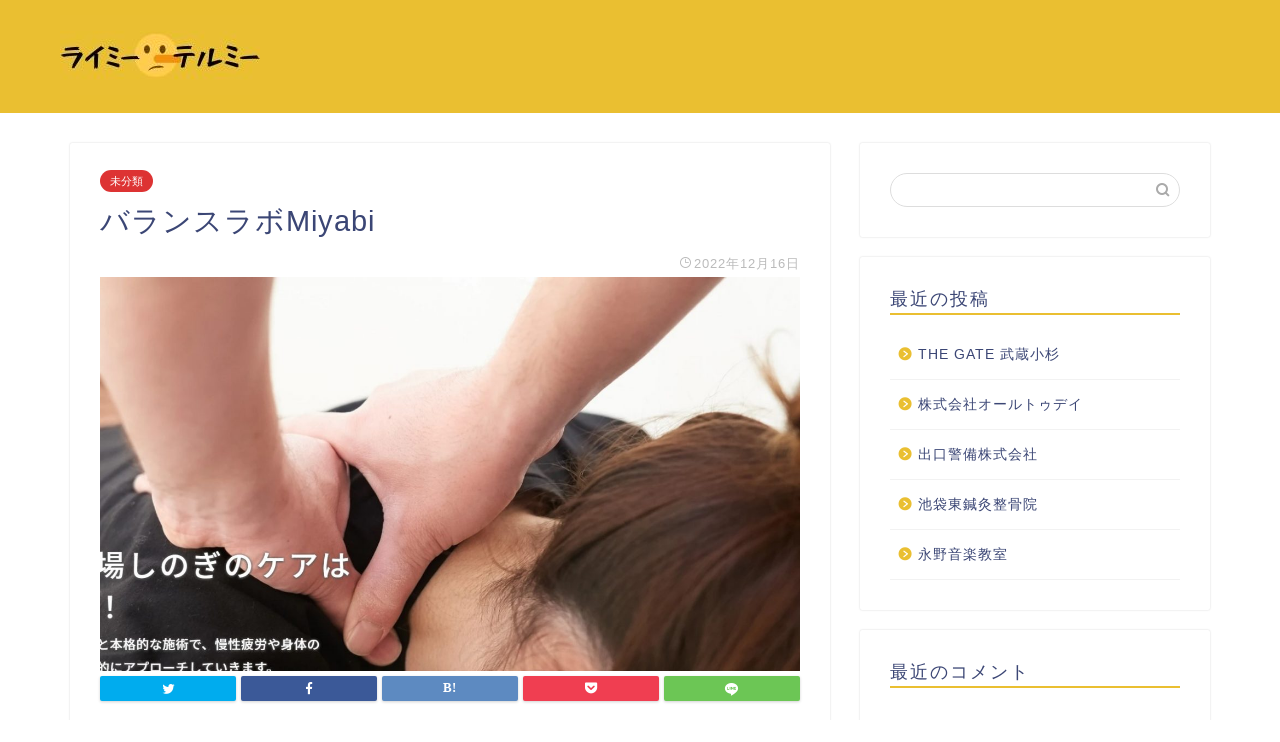

--- FILE ---
content_type: text/html; charset=UTF-8
request_url: https://jornadascomiqueras.com/%E3%83%90%E3%83%A9%E3%83%B3%E3%82%B9%E3%83%A9%E3%83%9Cmiyabi/
body_size: 11388
content:
<!DOCTYPE html>
<html lang="ja">
<head prefix="og: http://ogp.me/ns# fb: http://ogp.me/ns/fb# article: http://ogp.me/ns/article#">
<meta charset="utf-8">
<meta http-equiv="X-UA-Compatible" content="IE=edge">
<meta name="viewport" content="width=device-width, initial-scale=1">
<!-- ここからOGP -->
<meta property="og:type" content="blog">
<meta property="og:title" content="バランスラボMiyabi｜ライミーテルミー"> 
<meta property="og:url" content="https://jornadascomiqueras.com/%e3%83%90%e3%83%a9%e3%83%b3%e3%82%b9%e3%83%a9%e3%83%9cmiyabi/"> 
<meta property="og:description" content="体の痛みや痺れなどを整体によってケアしていく為には、なぜそのトラブルが発生しているのかを適切に見極めていく必要がございま"> 
<meta property="og:image" content="https://jornadascomiqueras.com/wp-content/uploads/sites/523/fd38c9a60118272f5ce48da65ab265cb2a8f2abcf54f23f250545369e8a67235.jpg">
<meta property="og:site_name" content="ライミーテルミー">
<meta property="fb:admins" content="">
<meta name="twitter:card" content="summary">
<!-- ここまでOGP --> 
<meta name="description" itemprop="description" content="体の痛みや痺れなどを整体によってケアしていく為には、なぜそのトラブルが発生しているのかを適切に見極めていく必要がございま" >

<title>バランスラボMiyabi｜ライミーテルミー</title>
<link rel='dns-prefetch' href='//jornadascomiqueras.com' />
<link rel='dns-prefetch' href='//ajax.googleapis.com' />
<link rel='dns-prefetch' href='//cdnjs.cloudflare.com' />
<link rel='dns-prefetch' href='//use.fontawesome.com' />
<link rel='dns-prefetch' href='//s.w.org' />
<link rel="alternate" type="application/rss+xml" title="ライミーテルミー &raquo; フィード" href="https://jornadascomiqueras.com/feed/" />
<link rel="alternate" type="application/rss+xml" title="ライミーテルミー &raquo; コメントフィード" href="https://jornadascomiqueras.com/comments/feed/" />
<link rel="alternate" type="application/rss+xml" title="ライミーテルミー &raquo; バランスラボMiyabi のコメントのフィード" href="https://jornadascomiqueras.com/%e3%83%90%e3%83%a9%e3%83%b3%e3%82%b9%e3%83%a9%e3%83%9cmiyabi/feed/" />
		<script type="text/javascript">
			window._wpemojiSettings = {"baseUrl":"https:\/\/s.w.org\/images\/core\/emoji\/12.0.0-1\/72x72\/","ext":".png","svgUrl":"https:\/\/s.w.org\/images\/core\/emoji\/12.0.0-1\/svg\/","svgExt":".svg","source":{"concatemoji":"https:\/\/jornadascomiqueras.com\/wp-includes\/js\/wp-emoji-release.min.js?ver=5.3.6"}};
			!function(e,a,t){var r,n,o,i,p=a.createElement("canvas"),s=p.getContext&&p.getContext("2d");function c(e,t){var a=String.fromCharCode;s.clearRect(0,0,p.width,p.height),s.fillText(a.apply(this,e),0,0);var r=p.toDataURL();return s.clearRect(0,0,p.width,p.height),s.fillText(a.apply(this,t),0,0),r===p.toDataURL()}function l(e){if(!s||!s.fillText)return!1;switch(s.textBaseline="top",s.font="600 32px Arial",e){case"flag":return!c([127987,65039,8205,9895,65039],[127987,65039,8203,9895,65039])&&(!c([55356,56826,55356,56819],[55356,56826,8203,55356,56819])&&!c([55356,57332,56128,56423,56128,56418,56128,56421,56128,56430,56128,56423,56128,56447],[55356,57332,8203,56128,56423,8203,56128,56418,8203,56128,56421,8203,56128,56430,8203,56128,56423,8203,56128,56447]));case"emoji":return!c([55357,56424,55356,57342,8205,55358,56605,8205,55357,56424,55356,57340],[55357,56424,55356,57342,8203,55358,56605,8203,55357,56424,55356,57340])}return!1}function d(e){var t=a.createElement("script");t.src=e,t.defer=t.type="text/javascript",a.getElementsByTagName("head")[0].appendChild(t)}for(i=Array("flag","emoji"),t.supports={everything:!0,everythingExceptFlag:!0},o=0;o<i.length;o++)t.supports[i[o]]=l(i[o]),t.supports.everything=t.supports.everything&&t.supports[i[o]],"flag"!==i[o]&&(t.supports.everythingExceptFlag=t.supports.everythingExceptFlag&&t.supports[i[o]]);t.supports.everythingExceptFlag=t.supports.everythingExceptFlag&&!t.supports.flag,t.DOMReady=!1,t.readyCallback=function(){t.DOMReady=!0},t.supports.everything||(n=function(){t.readyCallback()},a.addEventListener?(a.addEventListener("DOMContentLoaded",n,!1),e.addEventListener("load",n,!1)):(e.attachEvent("onload",n),a.attachEvent("onreadystatechange",function(){"complete"===a.readyState&&t.readyCallback()})),(r=t.source||{}).concatemoji?d(r.concatemoji):r.wpemoji&&r.twemoji&&(d(r.twemoji),d(r.wpemoji)))}(window,document,window._wpemojiSettings);
		</script>
		<style type="text/css">
img.wp-smiley,
img.emoji {
	display: inline !important;
	border: none !important;
	box-shadow: none !important;
	height: 1em !important;
	width: 1em !important;
	margin: 0 .07em !important;
	vertical-align: -0.1em !important;
	background: none !important;
	padding: 0 !important;
}
</style>
	<link rel='stylesheet' id='wp-block-library-css'  href='https://jornadascomiqueras.com/wp-includes/css/dist/block-library/style.min.css?ver=5.3.6' type='text/css' media='all' />
<link rel='stylesheet' id='toc-screen-css'  href='https://jornadascomiqueras.com/wp-content/plugins/table-of-contents-plus/screen.min.css?ver=2106' type='text/css' media='all' />
<link rel='stylesheet' id='theme-style-css'  href='https://jornadascomiqueras.com/wp-content/themes/jin/style.css?ver=5.3.6' type='text/css' media='all' />
<link rel='stylesheet' id='fontawesome-style-css'  href='https://use.fontawesome.com/releases/v5.6.3/css/all.css?ver=5.3.6' type='text/css' media='all' />
<link rel='stylesheet' id='swiper-style-css'  href='https://cdnjs.cloudflare.com/ajax/libs/Swiper/4.0.7/css/swiper.min.css?ver=5.3.6' type='text/css' media='all' />
<link rel='https://api.w.org/' href='https://jornadascomiqueras.com/wp-json/' />
<link rel="canonical" href="https://jornadascomiqueras.com/%e3%83%90%e3%83%a9%e3%83%b3%e3%82%b9%e3%83%a9%e3%83%9cmiyabi/" />
<link rel='shortlink' href='https://jornadascomiqueras.com/?p=1368' />
<link rel="alternate" type="application/json+oembed" href="https://jornadascomiqueras.com/wp-json/oembed/1.0/embed?url=https%3A%2F%2Fjornadascomiqueras.com%2F%25e3%2583%2590%25e3%2583%25a9%25e3%2583%25b3%25e3%2582%25b9%25e3%2583%25a9%25e3%2583%259cmiyabi%2F" />
<link rel="alternate" type="text/xml+oembed" href="https://jornadascomiqueras.com/wp-json/oembed/1.0/embed?url=https%3A%2F%2Fjornadascomiqueras.com%2F%25e3%2583%2590%25e3%2583%25a9%25e3%2583%25b3%25e3%2582%25b9%25e3%2583%25a9%25e3%2583%259cmiyabi%2F&#038;format=xml" />
<meta name="description" content="体の痛みや痺れなどを整体によってケアしていく為には、なぜそのトラブルが発生しているのかを適切に見極めていく必要がございます。 痛みが出ている患部に根本的な原因がないことも多く、そういった部位にいくら施術を行ってもすぐに再" />		<meta property="og:url" content="https://jornadascomiqueras.com/%E3%83%90%E3%83%A9%E3%83%B3%E3%82%B9%E3%83%A9%E3%83%9Cmiyabi/" />
		<meta property="og:title" content="バランスラボMiyabi" />
		<meta property="og:description" content="体の痛みや痺れなどを整体によってケアしていく為には、なぜそのトラブルが発生しているのかを適切に見極めていく必要がございます。 痛みが出ている患部に根本的な原因がないことも多く、そういった部位にいくら施術を行ってもすぐに再" />
		<meta property="og:image" content="https://jornadascomiqueras.com/wp-content/uploads/sites/523/fd38c9a60118272f5ce48da65ab265cb2a8f2abcf54f23f250545369e8a67235.jpg" />
		<meta property="og:type" content="article" />
		<meta name="note:card" content="https://jornadascomiqueras.com/wp-content/uploads/sites/523/fd38c9a60118272f5ce48da65ab265cb2a8f2abcf54f23f250545369e8a67235.jpg">
		<meta name="twitter:card" content="summary_large_image" />
		<meta name="twitter:site" content="https://jornadascomiqueras.com/%E3%83%90%E3%83%A9%E3%83%B3%E3%82%B9%E3%83%A9%E3%83%9Cmiyabi/" />
		<meta name="twitter:player" content="" />
		<meta property="fb:app_id" content="" />
			<style type="text/css">
		#wrapper{
							background-color: #fff;
				background-image: url();
					}
		.related-entry-headline-text span:before,
		#comment-title span:before,
		#reply-title span:before{
			background-color: #eabf31;
			border-color: #eabf31!important;
		}
		
		#breadcrumb:after,
		#page-top a{	
			background-color: #eabf31;
		}
				footer{
			background-color: #eabf31;
		}
		.footer-inner a,
		#copyright,
		#copyright-center{
			border-color: #fff!important;
			color: #fff!important;
		}
		#footer-widget-area
		{
			border-color: #fff!important;
		}
				.page-top-footer a{
			color: #eabf31!important;
		}
				#breadcrumb ul li,
		#breadcrumb ul li a{
			color: #eabf31!important;
		}
		
		body,
		a,
		a:link,
		a:visited,
		.my-profile,
		.widgettitle,
		.tabBtn-mag label{
			color: #3b4675;
		}
		a:hover{
			color: #008db7;
		}
						.widget_nav_menu ul > li > a:before,
		.widget_categories ul > li > a:before,
		.widget_pages ul > li > a:before,
		.widget_recent_entries ul > li > a:before,
		.widget_archive ul > li > a:before,
		.widget_archive form:after,
		.widget_categories form:after,
		.widget_nav_menu ul > li > ul.sub-menu > li > a:before,
		.widget_categories ul > li > .children > li > a:before,
		.widget_pages ul > li > .children > li > a:before,
		.widget_nav_menu ul > li > ul.sub-menu > li > ul.sub-menu li > a:before,
		.widget_categories ul > li > .children > li > .children li > a:before,
		.widget_pages ul > li > .children > li > .children li > a:before{
			color: #eabf31;
		}
		.widget_nav_menu ul .sub-menu .sub-menu li a:before{
			background-color: #3b4675!important;
		}
		footer .footer-widget,
		footer .footer-widget a,
		footer .footer-widget ul li,
		.footer-widget.widget_nav_menu ul > li > a:before,
		.footer-widget.widget_categories ul > li > a:before,
		.footer-widget.widget_recent_entries ul > li > a:before,
		.footer-widget.widget_pages ul > li > a:before,
		.footer-widget.widget_archive ul > li > a:before,
		footer .widget_tag_cloud .tagcloud a:before{
			color: #fff!important;
			border-color: #fff!important;
		}
		footer .footer-widget .widgettitle{
			color: #fff!important;
			border-color: #dd3333!important;
		}
		footer .widget_nav_menu ul .children .children li a:before,
		footer .widget_categories ul .children .children li a:before,
		footer .widget_nav_menu ul .sub-menu .sub-menu li a:before{
			background-color: #fff!important;
		}
		#drawernav a:hover,
		.post-list-title,
		#prev-next p,
		#toc_container .toc_list li a{
			color: #3b4675!important;
		}
		
		#header-box{
			background-color: #eabf31;
		}
						@media (min-width: 768px) {
		#header-box .header-box10-bg:before,
		#header-box .header-box11-bg:before{
			border-radius: 2px;
		}
		}
										@media (min-width: 768px) {
			.top-image-meta{
				margin-top: calc(0px - 30px);
			}
		}
		@media (min-width: 1200px) {
			.top-image-meta{
				margin-top: calc(0px);
			}
		}
				.pickup-contents:before{
			background-color: #eabf31!important;
		}
		
		.main-image-text{
			color: #555;
		}
		.main-image-text-sub{
			color: #555;
		}
		
						#site-info{
			padding-top: 15px!important;
			padding-bottom: 15px!important;
		}
				
		#site-info span a{
			color: #f4f4f4!important;
		}
		
				#headmenu .headsns .line a svg{
			fill: #f4f4f4!important;
		}
		#headmenu .headsns a,
		#headmenu{
			color: #f4f4f4!important;
			border-color:#f4f4f4!important;
		}
						.profile-follow .line-sns a svg{
			fill: #eabf31!important;
		}
		.profile-follow .line-sns a:hover svg{
			fill: #dd3333!important;
		}
		.profile-follow a{
			color: #eabf31!important;
			border-color:#eabf31!important;
		}
		.profile-follow a:hover,
		#headmenu .headsns a:hover{
			color:#dd3333!important;
			border-color:#dd3333!important;
		}
				.search-box:hover{
			color:#dd3333!important;
			border-color:#dd3333!important;
		}
				#header #headmenu .headsns .line a:hover svg{
			fill:#dd3333!important;
		}
		.cps-icon-bar,
		#navtoggle:checked + .sp-menu-open .cps-icon-bar{
			background-color: #f4f4f4;
		}
		#nav-container{
			background-color: #fff;
		}
		.menu-box .menu-item svg{
			fill:#f4f4f4;
		}
		#drawernav ul.menu-box > li > a,
		#drawernav2 ul.menu-box > li > a,
		#drawernav3 ul.menu-box > li > a,
		#drawernav4 ul.menu-box > li > a,
		#drawernav5 ul.menu-box > li > a,
		#drawernav ul.menu-box > li.menu-item-has-children:after,
		#drawernav2 ul.menu-box > li.menu-item-has-children:after,
		#drawernav3 ul.menu-box > li.menu-item-has-children:after,
		#drawernav4 ul.menu-box > li.menu-item-has-children:after,
		#drawernav5 ul.menu-box > li.menu-item-has-children:after{
			color: #f4f4f4!important;
		}
		#drawernav ul.menu-box li a,
		#drawernav2 ul.menu-box li a,
		#drawernav3 ul.menu-box li a,
		#drawernav4 ul.menu-box li a,
		#drawernav5 ul.menu-box li a{
			font-size: 14px!important;
		}
		#drawernav3 ul.menu-box > li{
			color: #3b4675!important;
		}
		#drawernav4 .menu-box > .menu-item > a:after,
		#drawernav3 .menu-box > .menu-item > a:after,
		#drawernav .menu-box > .menu-item > a:after{
			background-color: #f4f4f4!important;
		}
		#drawernav2 .menu-box > .menu-item:hover,
		#drawernav5 .menu-box > .menu-item:hover{
			border-top-color: #eabf31!important;
		}
				.cps-info-bar a{
			background-color: #fc7b44!important;
		}
				@media (min-width: 768px) {
			.post-list-mag .post-list-item:not(:nth-child(2n)){
				margin-right: 2.6%;
			}
		}
				@media (min-width: 768px) {
			#tab-1:checked ~ .tabBtn-mag li [for="tab-1"]:after,
			#tab-2:checked ~ .tabBtn-mag li [for="tab-2"]:after,
			#tab-3:checked ~ .tabBtn-mag li [for="tab-3"]:after,
			#tab-4:checked ~ .tabBtn-mag li [for="tab-4"]:after{
				border-top-color: #eabf31!important;
			}
			.tabBtn-mag label{
				border-bottom-color: #eabf31!important;
			}
		}
		#tab-1:checked ~ .tabBtn-mag li [for="tab-1"],
		#tab-2:checked ~ .tabBtn-mag li [for="tab-2"],
		#tab-3:checked ~ .tabBtn-mag li [for="tab-3"],
		#tab-4:checked ~ .tabBtn-mag li [for="tab-4"],
		#prev-next a.next:after,
		#prev-next a.prev:after,
		.more-cat-button a:hover span:before{
			background-color: #eabf31!important;
		}
		

		.swiper-slide .post-list-cat,
		.post-list-mag .post-list-cat,
		.post-list-mag3col .post-list-cat,
		.post-list-mag-sp1col .post-list-cat,
		.swiper-pagination-bullet-active,
		.pickup-cat,
		.post-list .post-list-cat,
		#breadcrumb .bcHome a:hover span:before,
		.popular-item:nth-child(1) .pop-num,
		.popular-item:nth-child(2) .pop-num,
		.popular-item:nth-child(3) .pop-num{
			background-color: #dd3333!important;
		}
		.sidebar-btn a,
		.profile-sns-menu{
			background-color: #dd3333!important;
		}
		.sp-sns-menu a,
		.pickup-contents-box a:hover .pickup-title{
			border-color: #eabf31!important;
			color: #eabf31!important;
		}
				.pro-line svg{
			fill: #eabf31!important;
		}
		.cps-post-cat a,
		.meta-cat,
		.popular-cat{
			background-color: #dd3333!important;
			border-color: #dd3333!important;
		}
		.tagicon,
		.tag-box a,
		#toc_container .toc_list > li,
		#toc_container .toc_title{
			color: #eabf31!important;
		}
		.widget_tag_cloud a::before{
			color: #3b4675!important;
		}
		.tag-box a,
		#toc_container:before{
			border-color: #eabf31!important;
		}
		.cps-post-cat a:hover{
			color: #008db7!important;
		}
		.pagination li:not([class*="current"]) a:hover,
		.widget_tag_cloud a:hover{
			background-color: #eabf31!important;
		}
		.pagination li:not([class*="current"]) a:hover{
			opacity: 0.5!important;
		}
		.pagination li.current a{
			background-color: #eabf31!important;
			border-color: #eabf31!important;
		}
		.nextpage a:hover span {
			color: #eabf31!important;
			border-color: #eabf31!important;
		}
		.cta-content:before{
			background-color: #6FBFCA!important;
		}
		.cta-text,
		.info-title{
			color: #fff!important;
		}
		#footer-widget-area.footer_style1 .widgettitle{
			border-color: #dd3333!important;
		}
		.sidebar_style1 .widgettitle,
		.sidebar_style5 .widgettitle{
			border-color: #eabf31!important;
		}
		.sidebar_style2 .widgettitle,
		.sidebar_style4 .widgettitle,
		.sidebar_style6 .widgettitle,
		#home-bottom-widget .widgettitle,
		#home-top-widget .widgettitle,
		#post-bottom-widget .widgettitle,
		#post-top-widget .widgettitle{
			background-color: #eabf31!important;
		}
		#home-bottom-widget .widget_search .search-box input[type="submit"],
		#home-top-widget .widget_search .search-box input[type="submit"],
		#post-bottom-widget .widget_search .search-box input[type="submit"],
		#post-top-widget .widget_search .search-box input[type="submit"]{
			background-color: #dd3333!important;
		}
		
		.tn-logo-size{
			font-size: 100%!important;
		}
		@media (min-width: 768px) {
		.tn-logo-size img{
			width: calc(100%*2.2)!important;
		}
		}
		@media (min-width: 1200px) {
		.tn-logo-size img{
			width: 100%!important;
		}
		}
		.sp-logo-size{
			font-size: 100%!important;
		}
		.sp-logo-size img{
			width: 100%!important;
		}
				.cps-post-main ul > li:before,
		.cps-post-main ol > li:before{
			background-color: #dd3333!important;
		}
		.profile-card .profile-title{
			background-color: #eabf31!important;
		}
		.profile-card{
			border-color: #eabf31!important;
		}
		.cps-post-main a{
			color:#008db7;
		}
		.cps-post-main .marker{
			background: -webkit-linear-gradient( transparent 60%, #ffcedb 0% ) ;
			background: linear-gradient( transparent 60%, #ffcedb 0% ) ;
		}
		.cps-post-main .marker2{
			background: -webkit-linear-gradient( transparent 60%, #a9eaf2 0% ) ;
			background: linear-gradient( transparent 60%, #a9eaf2 0% ) ;
		}
		
		
		.simple-box1{
			border-color:#ef9b9b!important;
		}
		.simple-box2{
			border-color:#f2bf7d!important;
		}
		.simple-box3{
			border-color:#b5e28a!important;
		}
		.simple-box4{
			border-color:#7badd8!important;
		}
		.simple-box4:before{
			background-color: #7badd8;
		}
		.simple-box5{
			border-color:#e896c7!important;
		}
		.simple-box5:before{
			background-color: #e896c7;
		}
		.simple-box6{
			background-color:#fffdef!important;
		}
		.simple-box7{
			border-color:#def1f9!important;
		}
		.simple-box7:before{
			background-color:#def1f9!important;
		}
		.simple-box8{
			border-color:#96ddc1!important;
		}
		.simple-box8:before{
			background-color:#96ddc1!important;
		}
		.simple-box9:before{
			background-color:#e1c0e8!important;
		}
				.simple-box9:after{
			border-color:#e1c0e8 #e1c0e8 #fff #fff!important;
		}
				
		.kaisetsu-box1:before,
		.kaisetsu-box1-title{
			background-color:#ffb49e!important;
		}
		.kaisetsu-box2{
			border-color:#89c2f4!important;
		}
		.kaisetsu-box2-title{
			background-color:#89c2f4!important;
		}
		.kaisetsu-box4{
			border-color:#ea91a9!important;
		}
		.kaisetsu-box4-title{
			background-color:#ea91a9!important;
		}
		.kaisetsu-box5:before{
			background-color:#57b3ba!important;
		}
		.kaisetsu-box5-title{
			background-color:#57b3ba!important;
		}
		
		.concept-box1{
			border-color:#85db8f!important;
		}
		.concept-box1:after{
			background-color:#85db8f!important;
		}
		.concept-box1:before{
			content:"ポイント"!important;
			color:#85db8f!important;
		}
		.concept-box2{
			border-color:#f7cf6a!important;
		}
		.concept-box2:after{
			background-color:#f7cf6a!important;
		}
		.concept-box2:before{
			content:"注意点"!important;
			color:#f7cf6a!important;
		}
		.concept-box3{
			border-color:#86cee8!important;
		}
		.concept-box3:after{
			background-color:#86cee8!important;
		}
		.concept-box3:before{
			content:"良い例"!important;
			color:#86cee8!important;
		}
		.concept-box4{
			border-color:#ed8989!important;
		}
		.concept-box4:after{
			background-color:#ed8989!important;
		}
		.concept-box4:before{
			content:"悪い例"!important;
			color:#ed8989!important;
		}
		.concept-box5{
			border-color:#9e9e9e!important;
		}
		.concept-box5:after{
			background-color:#9e9e9e!important;
		}
		.concept-box5:before{
			content:"参考"!important;
			color:#9e9e9e!important;
		}
		.concept-box6{
			border-color:#8eaced!important;
		}
		.concept-box6:after{
			background-color:#8eaced!important;
		}
		.concept-box6:before{
			content:"メモ"!important;
			color:#8eaced!important;
		}
		
		.innerlink-box1,
		.blog-card{
			border-color:#73bc9b!important;
		}
		.innerlink-box1-title{
			background-color:#73bc9b!important;
			border-color:#73bc9b!important;
		}
		.innerlink-box1:before,
		.blog-card-hl-box{
			background-color:#73bc9b!important;
		}
				
		.color-button01 a,
		.color-button01 a:hover,
		.color-button01:before{
			background-color: #008db7!important;
		}
		.top-image-btn-color a,
		.top-image-btn-color a:hover,
		.top-image-btn-color:before{
			background-color: #ffcd44!important;
		}
		.color-button02 a,
		.color-button02 a:hover,
		.color-button02:before{
			background-color: #d9333f!important;
		}
		
		.color-button01-big a,
		.color-button01-big a:hover,
		.color-button01-big:before{
			background-color: #3296d1!important;
		}
		.color-button01-big a,
		.color-button01-big:before{
			border-radius: 5px!important;
		}
		.color-button01-big a{
			padding-top: 20px!important;
			padding-bottom: 20px!important;
		}
		
		.color-button02-big a,
		.color-button02-big a:hover,
		.color-button02-big:before{
			background-color: #83d159!important;
		}
		.color-button02-big a,
		.color-button02-big:before{
			border-radius: 5px!important;
		}
		.color-button02-big a{
			padding-top: 20px!important;
			padding-bottom: 20px!important;
		}
				.color-button01-big{
			width: 75%!important;
		}
		.color-button02-big{
			width: 75%!important;
		}
				
		
					.top-image-btn-color:before,
			.color-button01:before,
			.color-button02:before,
			.color-button01-big:before,
			.color-button02-big:before{
				bottom: -1px;
				left: -1px;
				width: 100%;
				height: 100%;
				border-radius: 6px;
				box-shadow: 0px 1px 5px 0px rgba(0, 0, 0, 0.25);
				-webkit-transition: all .4s;
				transition: all .4s;
			}
			.top-image-btn-color a:hover,
			.color-button01 a:hover,
			.color-button02 a:hover,
			.color-button01-big a:hover,
			.color-button02-big a:hover{
				-webkit-transform: translateY(2px);
				transform: translateY(2px);
				-webkit-filter: brightness(0.95);
				 filter: brightness(0.95);
			}
			.top-image-btn-color:hover:before,
			.color-button01:hover:before,
			.color-button02:hover:before,
			.color-button01-big:hover:before,
			.color-button02-big:hover:before{
				-webkit-transform: translateY(2px);
				transform: translateY(2px);
				box-shadow: none!important;
			}
				
		.h2-style01 h2,
		.h2-style02 h2:before,
		.h2-style03 h2,
		.h2-style04 h2:before,
		.h2-style05 h2,
		.h2-style07 h2:before,
		.h2-style07 h2:after,
		.h3-style03 h3:before,
		.h3-style02 h3:before,
		.h3-style05 h3:before,
		.h3-style07 h3:before,
		.h2-style08 h2:after,
		.h2-style10 h2:before,
		.h2-style10 h2:after,
		.h3-style02 h3:after,
		.h4-style02 h4:before{
			background-color: #eabf31!important;
		}
		.h3-style01 h3,
		.h3-style04 h3,
		.h3-style05 h3,
		.h3-style06 h3,
		.h4-style01 h4,
		.h2-style02 h2,
		.h2-style08 h2,
		.h2-style08 h2:before,
		.h2-style09 h2,
		.h4-style03 h4{
			border-color: #eabf31!important;
		}
		.h2-style05 h2:before{
			border-top-color: #eabf31!important;
		}
		.h2-style06 h2:before,
		.sidebar_style3 .widgettitle:after{
			background-image: linear-gradient(
				-45deg,
				transparent 25%,
				#eabf31 25%,
				#eabf31 50%,
				transparent 50%,
				transparent 75%,
				#eabf31 75%,
				#eabf31			);
		}
				.jin-h2-icons.h2-style02 h2 .jic:before,
		.jin-h2-icons.h2-style04 h2 .jic:before,
		.jin-h2-icons.h2-style06 h2 .jic:before,
		.jin-h2-icons.h2-style07 h2 .jic:before,
		.jin-h2-icons.h2-style08 h2 .jic:before,
		.jin-h2-icons.h2-style09 h2 .jic:before,
		.jin-h2-icons.h2-style10 h2 .jic:before,
		.jin-h3-icons.h3-style01 h3 .jic:before,
		.jin-h3-icons.h3-style02 h3 .jic:before,
		.jin-h3-icons.h3-style03 h3 .jic:before,
		.jin-h3-icons.h3-style04 h3 .jic:before,
		.jin-h3-icons.h3-style05 h3 .jic:before,
		.jin-h3-icons.h3-style06 h3 .jic:before,
		.jin-h3-icons.h3-style07 h3 .jic:before,
		.jin-h4-icons.h4-style01 h4 .jic:before,
		.jin-h4-icons.h4-style02 h4 .jic:before,
		.jin-h4-icons.h4-style03 h4 .jic:before,
		.jin-h4-icons.h4-style04 h4 .jic:before{
			color:#eabf31;
		}
		
		@media all and (-ms-high-contrast:none){
			*::-ms-backdrop, .color-button01:before,
			.color-button02:before,
			.color-button01-big:before,
			.color-button02-big:before{
				background-color: #595857!important;
			}
		}
		
		.jin-lp-h2 h2,
		.jin-lp-h2 h2{
			background-color: transparent!important;
			border-color: transparent!important;
			color: #3b4675!important;
		}
		.jincolumn-h3style2{
			border-color:#eabf31!important;
		}
		.jinlph2-style1 h2:first-letter{
			color:#eabf31!important;
		}
		.jinlph2-style2 h2,
		.jinlph2-style3 h2{
			border-color:#eabf31!important;
		}
		.jin-photo-title .jin-fusen1-down,
		.jin-photo-title .jin-fusen1-even,
		.jin-photo-title .jin-fusen1-up{
			border-left-color:#eabf31;
		}
		.jin-photo-title .jin-fusen2,
		.jin-photo-title .jin-fusen3{
			background-color:#eabf31;
		}
		.jin-photo-title .jin-fusen2:before,
		.jin-photo-title .jin-fusen3:before {
			border-top-color: #eabf31;
		}
		
		
	</style>
<style type="text/css">.recentcomments a{display:inline !important;padding:0 !important;margin:0 !important;}</style><link rel="icon" href="https://jornadascomiqueras.com/wp-content/uploads/sites/523/cropped-4fa49d02c1d4b1c107606dbbaa6f572a9612dd607d746fe09db00a73468764f2-32x32.jpeg" sizes="32x32" />
<link rel="icon" href="https://jornadascomiqueras.com/wp-content/uploads/sites/523/cropped-4fa49d02c1d4b1c107606dbbaa6f572a9612dd607d746fe09db00a73468764f2-192x192.jpeg" sizes="192x192" />
<link rel="apple-touch-icon-precomposed" href="https://jornadascomiqueras.com/wp-content/uploads/sites/523/cropped-4fa49d02c1d4b1c107606dbbaa6f572a9612dd607d746fe09db00a73468764f2-180x180.jpeg" />
<meta name="msapplication-TileImage" content="https://jornadascomiqueras.com/wp-content/uploads/sites/523/cropped-4fa49d02c1d4b1c107606dbbaa6f572a9612dd607d746fe09db00a73468764f2-270x270.jpeg" />
<style>:root .has-tsnc-black-color{color: #000;}:root .has-tsnc-black-background-color{background-color: #000;}:root .has-tsnc-white-color{color: #fff;}:root .has-tsnc-white-background-color{background-color: #fff;}:root .has-tsnc-red-color{color: #f44f4f;}:root .has-tsnc-red-background-color{background-color: #f44f4f;}:root .has-tsnc-body-background-color-color{color: #ecebe1;}:root .has-tsnc-body-background-color-background-color{background-color: #ecebe1;}:root .has-tsnc-main-color-color{color: #00b1c3;}:root .has-tsnc-main-color-background-color{background-color: #00b1c3;}:root .has-tsnc-sub-main-color-color{color: #f9f9f9;}:root .has-tsnc-sub-main-color-background-color{background-color: #f9f9f9;}:root .has-tsnc-sub-color-color{color: #0099cc;}:root .has-tsnc-sub-color-background-color{background-color: #0099cc;}:root .has-tsnc-accent-color-color{color: #cc295f;}:root .has-tsnc-accent-color-background-color{background-color: #cc295f;}:root .has-tsnc-text-color-color{color: #333;}:root .has-tsnc-text-color-background-color{background-color: #333;}:root .has-tsnc-link-color-color{color: #0099cc;}:root .has-tsnc-link-color-background-color{background-color: #0099cc;}:root .has-tsnc-button-color-color{color: #fff;}:root .has-tsnc-button-color-background-color{background-color: #fff;}</style>



</head>
<body class="post-template-default single single-post postid-1368 single-format-standard" id="nofont-style">
<div id="wrapper">

		
	<div id="scroll-content" class="animate">
	
		<!--ヘッダー-->

					<div id="header-box" class="tn_on header-box animate">
	<div id="header" class="header-type1 header animate">
				
		<div id="site-info" class="ef">
							<span class="tn-logo-size"><a href='https://jornadascomiqueras.com/' title='ライミーテルミー' rel='home'><img src="https://jornadascomiqueras.com/wp-content/uploads/sites/523/6e61df7d81a20309395d9c5d9400edc0dadff88708a01e876a2c8161ec6db5c0.jpg" alt=''></a></span>
					</div>

		
	
			</div>
	
		
</div>
	
			
		<!--ヘッダー-->

		<div class="clearfix"></div>

			
														
		
	<div id="contents">

		<!--メインコンテンツ-->
			<main id="main-contents" class="main-contents article_style1 animate" itemprop="mainContentOfPage">
				
								
				<section class="cps-post-box hentry">
																	<article class="cps-post">
							<header class="cps-post-header">
																<span class="cps-post-cat category-uncategorized" itemprop="keywords"><a href="https://jornadascomiqueras.com/category/uncategorized/" style="background-color:!important;">未分類</a></span>
																<h1 class="cps-post-title entry-title" itemprop="headline">バランスラボMiyabi</h1>
								<div class="cps-post-meta vcard">
									<span class="writer fn" itemprop="author" itemscope itemtype="http://schema.org/Person"><span itemprop="name">yagi</span></span>
									<span class="cps-post-date-box">
												<span class="cps-post-date"><i class="jic jin-ifont-watch" aria-hidden="true"></i>&nbsp;<time class="entry-date date published updated" datetime="2022-12-16T12:09:31+09:00">2022年12月16日</time></span>
										</span>
								</div>
								
							</header>
															<div class="cps-post-thumb" itemscope itemtype="http://schema.org/ImageObject">
									<img src="https://jornadascomiqueras.com/wp-content/uploads/sites/523/fd38c9a60118272f5ce48da65ab265cb2a8f2abcf54f23f250545369e8a67235-1280x720.jpg" class="attachment-large_size size-large_size wp-post-image" alt="" srcset="https://jornadascomiqueras.com/wp-content/uploads/sites/523/fd38c9a60118272f5ce48da65ab265cb2a8f2abcf54f23f250545369e8a67235-1280x720.jpg 1280w, https://jornadascomiqueras.com/wp-content/uploads/sites/523/fd38c9a60118272f5ce48da65ab265cb2a8f2abcf54f23f250545369e8a67235-320x180.jpg 320w, https://jornadascomiqueras.com/wp-content/uploads/sites/523/fd38c9a60118272f5ce48da65ab265cb2a8f2abcf54f23f250545369e8a67235-640x360.jpg 640w" sizes="(max-width: 1280px) 100vw, 1280px" />								</div>
																															<div class="share-top sns-design-type01">
	<div class="sns-top">
		<ol>
			<!--ツイートボタン-->
							<li class="twitter"><a href="https://twitter.com/intent/tweet?url=https%3A%2F%2Fjornadascomiqueras.com%2F%25e3%2583%2590%25e3%2583%25a9%25e3%2583%25b3%25e3%2582%25b9%25e3%2583%25a9%25e3%2583%259cmiyabi%2F&text=%E3%83%90%E3%83%A9%E3%83%B3%E3%82%B9%E3%83%A9%E3%83%9CMiyabi - ライミーテルミー&via=&tw_p=tweetbutton"><i class="jic jin-ifont-twitter"></i></a>
				</li>
						<!--Facebookボタン-->
							<li class="facebook">
				<a href="https://www.facebook.com/sharer.php?src=bm&u=https%3A%2F%2Fjornadascomiqueras.com%2F%25e3%2583%2590%25e3%2583%25a9%25e3%2583%25b3%25e3%2582%25b9%25e3%2583%25a9%25e3%2583%259cmiyabi%2F&t=%E3%83%90%E3%83%A9%E3%83%B3%E3%82%B9%E3%83%A9%E3%83%9CMiyabi - ライミーテルミー" onclick="javascript:window.open(this.href, '', 'menubar=no,toolbar=no,resizable=yes,scrollbars=yes,height=300,width=600');return false;"><i class="jic jin-ifont-facebook-t" aria-hidden="true"></i></a>
				</li>
						<!--はてブボタン-->
							<li class="hatebu">
				<a href="http://b.hatena.ne.jp/add?mode=confirm&url=https%3A%2F%2Fjornadascomiqueras.com%2F%25e3%2583%2590%25e3%2583%25a9%25e3%2583%25b3%25e3%2582%25b9%25e3%2583%25a9%25e3%2583%259cmiyabi%2F" onclick="javascript:window.open(this.href, '', 'menubar=no,toolbar=no,resizable=yes,scrollbars=yes,height=400,width=510');return false;" ><i class="font-hatena"></i></a>
				</li>
						<!--Poketボタン-->
							<li class="pocket">
				<a href="http://getpocket.com/edit?url=https%3A%2F%2Fjornadascomiqueras.com%2F%25e3%2583%2590%25e3%2583%25a9%25e3%2583%25b3%25e3%2582%25b9%25e3%2583%25a9%25e3%2583%259cmiyabi%2F&title=%E3%83%90%E3%83%A9%E3%83%B3%E3%82%B9%E3%83%A9%E3%83%9CMiyabi - ライミーテルミー"><i class="jic jin-ifont-pocket" aria-hidden="true"></i></a>
				</li>
							<li class="line">
				<a href="http://line.me/R/msg/text/?https%3A%2F%2Fjornadascomiqueras.com%2F%25e3%2583%2590%25e3%2583%25a9%25e3%2583%25b3%25e3%2582%25b9%25e3%2583%25a9%25e3%2583%259cmiyabi%2F"><i class="jic jin-ifont-line" aria-hidden="true"></i></a>
				</li>
		</ol>
	</div>
</div>
<div class="clearfix"></div>
															
							<div class="cps-post-main-box">
								<div class="cps-post-main    h2-style01 h3-style01 h4-style01 entry-content  " itemprop="articleBody">

									<div class="clearfix"></div>
	
									<p>体の痛みや痺れなどを整体によってケアしていく為には、なぜそのトラブルが発生しているのかを適切に見極めていく必要がございます。<br />
痛みが出ている患部に根本的な原因がないことも多く、そういった部位にいくら施術を行ってもすぐに再発してしまう為です。<br />
人体に精通しているプロフェッショナルとしてじっくりとコンディションを確認し、カウンセリング等も含めて適切な施術プランを作成いたしますので、安心感が違います。郡山市周辺エリアにて本気で健康的な体になりたい方をサポートしてまいります。<br />
また、電気を使用したケアは行っておらず、手技によって様々な症状に対応しております。<br />
道具を用いないことで力加減を絶妙にコントロールすると同時に、指先から伝わってくる感覚をフィードバックとして活かすことでレベルの高い施術を実現しております。<br />
【店舗情報】<br />
<img class="aligncenter size-medium wp-image-1413" src="https://jornadascomiqueras.com/wp-content/uploads/sites/523/730e47141d6d63152a3956a44b5aa4ce498713b5ba35f111bd19e65c7bdb1591-300x51.jpg" alt="" width="300" height="51" srcset="https://jornadascomiqueras.com/wp-content/uploads/sites/523/730e47141d6d63152a3956a44b5aa4ce498713b5ba35f111bd19e65c7bdb1591-300x51.jpg 300w, https://jornadascomiqueras.com/wp-content/uploads/sites/523/730e47141d6d63152a3956a44b5aa4ce498713b5ba35f111bd19e65c7bdb1591.jpg 457w" sizes="(max-width: 300px) 100vw, 300px" /></p>
<p>■店舗名<br />
<a href="https://balancelab-miyabi.jp/">バランスラボMiyabi</a></p>
<p>■住所<br />
〒963-8851<br />
福島県郡山市開成4-9-12 柴ビル102</p>
<p>■電話番号<br />
080-1855-8508</p>
<p>■営業時間<br />
平日10:00～21:00(大人20:00最終受付)(高校生以下20:30最終受付)<br />
土日祝日9:00～21:00(最終受付時間は同じです)<br />
冬季期間平日・土日祝日10:00～20:00(大人19:00最終受付)(高校生以下19:30最終受付)</p>
<p>■定休日<br />
不定休</p>
<p>■HP<br />
<a href="https://balancelab-miyabi.jp/">https://balancelab-miyabi.jp/</a></p>
<p>■提供サービス<br />
<a href="https://balancelab-miyabi.jp/">郡山市で整体</a>なら</p>
									
																		
									
																		
									
									
									<div class="clearfix"></div>
<div class="adarea-box">
	</div>
									
																		<div class="related-ad-unit-area"></div>
																		
																			<div class="share sns-design-type01">
	<div class="sns">
		<ol>
			<!--ツイートボタン-->
							<li class="twitter"><a href="https://twitter.com/intent/tweet?url=https%3A%2F%2Fjornadascomiqueras.com%2F%25e3%2583%2590%25e3%2583%25a9%25e3%2583%25b3%25e3%2582%25b9%25e3%2583%25a9%25e3%2583%259cmiyabi%2F&text=%E3%83%90%E3%83%A9%E3%83%B3%E3%82%B9%E3%83%A9%E3%83%9CMiyabi - ライミーテルミー&via=&tw_p=tweetbutton"><i class="jic jin-ifont-twitter"></i></a>
				</li>
						<!--Facebookボタン-->
							<li class="facebook">
				<a href="https://www.facebook.com/sharer.php?src=bm&u=https%3A%2F%2Fjornadascomiqueras.com%2F%25e3%2583%2590%25e3%2583%25a9%25e3%2583%25b3%25e3%2582%25b9%25e3%2583%25a9%25e3%2583%259cmiyabi%2F&t=%E3%83%90%E3%83%A9%E3%83%B3%E3%82%B9%E3%83%A9%E3%83%9CMiyabi - ライミーテルミー" onclick="javascript:window.open(this.href, '', 'menubar=no,toolbar=no,resizable=yes,scrollbars=yes,height=300,width=600');return false;"><i class="jic jin-ifont-facebook-t" aria-hidden="true"></i></a>
				</li>
						<!--はてブボタン-->
							<li class="hatebu">
				<a href="http://b.hatena.ne.jp/add?mode=confirm&url=https%3A%2F%2Fjornadascomiqueras.com%2F%25e3%2583%2590%25e3%2583%25a9%25e3%2583%25b3%25e3%2582%25b9%25e3%2583%25a9%25e3%2583%259cmiyabi%2F" onclick="javascript:window.open(this.href, '', 'menubar=no,toolbar=no,resizable=yes,scrollbars=yes,height=400,width=510');return false;" ><i class="font-hatena"></i></a>
				</li>
						<!--Poketボタン-->
							<li class="pocket">
				<a href="http://getpocket.com/edit?url=https%3A%2F%2Fjornadascomiqueras.com%2F%25e3%2583%2590%25e3%2583%25a9%25e3%2583%25b3%25e3%2582%25b9%25e3%2583%25a9%25e3%2583%259cmiyabi%2F&title=%E3%83%90%E3%83%A9%E3%83%B3%E3%82%B9%E3%83%A9%E3%83%9CMiyabi - ライミーテルミー"><i class="jic jin-ifont-pocket" aria-hidden="true"></i></a>
				</li>
							<li class="line">
				<a href="http://line.me/R/msg/text/?https%3A%2F%2Fjornadascomiqueras.com%2F%25e3%2583%2590%25e3%2583%25a9%25e3%2583%25b3%25e3%2582%25b9%25e3%2583%25a9%25e3%2583%259cmiyabi%2F"><i class="jic jin-ifont-line" aria-hidden="true"></i></a>
				</li>
		</ol>
	</div>
</div>

																		
									
															
								</div>
							</div>
						</article>
						
														</section>
				
								
																
								
<div class="toppost-list-box-simple">
<section class="related-entry-section toppost-list-box-inner">
		<div class="related-entry-headline">
		<div class="related-entry-headline-text ef"><span class="fa-headline"><i class="jic jin-ifont-post" aria-hidden="true"></i>RELATED POST</span></div>
	</div>
						<div class="post-list-mag3col-slide related-slide">
			<div class="swiper-container2">
				<ul class="swiper-wrapper">
					<li class="swiper-slide">
	<article class="post-list-item" itemscope itemtype="https://schema.org/BlogPosting">
		<a class="post-list-link" rel="bookmark" href="https://jornadascomiqueras.com/%e4%b8%b8%e5%b0%be%e5%bb%ba%e7%af%89%e6%9d%bf%e9%87%91/" itemprop='mainEntityOfPage'>
			<div class="post-list-inner">
				<div class="post-list-thumb" itemprop="image" itemscope itemtype="https://schema.org/ImageObject">
																		<img src="https://jornadascomiqueras.com/wp-content/uploads/sites/523/07a4b33ee86670425e7c58a714ec29ef3efc566d65b7a49e28a71d092438290f.jpg" class="attachment-small_size size-small_size wp-post-image" alt="" srcset="https://jornadascomiqueras.com/wp-content/uploads/sites/523/07a4b33ee86670425e7c58a714ec29ef3efc566d65b7a49e28a71d092438290f.jpg 360w, https://jornadascomiqueras.com/wp-content/uploads/sites/523/07a4b33ee86670425e7c58a714ec29ef3efc566d65b7a49e28a71d092438290f-300x187.jpg 300w" sizes="(max-width: 360px) 100vw, 360px" />							<meta itemprop="url" content="https://jornadascomiqueras.com/wp-content/uploads/sites/523/07a4b33ee86670425e7c58a714ec29ef3efc566d65b7a49e28a71d092438290f.jpg">
							<meta itemprop="width" content="320">
							<meta itemprop="height" content="180">
															</div>
				<div class="post-list-meta vcard">
										<span class="post-list-cat category-uncategorized" style="background-color:!important;" itemprop="keywords">未分類</span>
					
					<h2 class="post-list-title entry-title" itemprop="headline">丸尾建築板金</h2>
											<span class="post-list-date date updated ef" itemprop="datePublished dateModified" datetime="2023-01-13" content="2023-01-13">2023年1月13日</span>
					
					<span class="writer fn" itemprop="author" itemscope itemtype="http://schema.org/Person"><span itemprop="name">maeda</span></span>

					<div class="post-list-publisher" itemprop="publisher" itemscope itemtype="https://schema.org/Organization">
						<span itemprop="logo" itemscope itemtype="https://schema.org/ImageObject">
							<span itemprop="url">http://jornadascomiqueras.com/wp-content/uploads/sites/523/6e61df7d81a20309395d9c5d9400edc0dadff88708a01e876a2c8161ec6db5c0.jpg</span>
						</span>
						<span itemprop="name">ライミーテルミー</span>
					</div>
				</div>
			</div>
		</a>
	</article>
</li>					<li class="swiper-slide">
	<article class="post-list-item" itemscope itemtype="https://schema.org/BlogPosting">
		<a class="post-list-link" rel="bookmark" href="https://jornadascomiqueras.com/%e7%94%b0%e6%89%80%e9%81%8b%e9%80%81/" itemprop='mainEntityOfPage'>
			<div class="post-list-inner">
				<div class="post-list-thumb" itemprop="image" itemscope itemtype="https://schema.org/ImageObject">
																		<img src="https://jornadascomiqueras.com/wp-content/uploads/sites/523/9ab55b18cf035041bdd084e07d69bef33288868faeddc334afe42926f906bdb2-640x360.png" class="attachment-small_size size-small_size wp-post-image" alt="" srcset="https://jornadascomiqueras.com/wp-content/uploads/sites/523/9ab55b18cf035041bdd084e07d69bef33288868faeddc334afe42926f906bdb2-640x360.png 640w, https://jornadascomiqueras.com/wp-content/uploads/sites/523/9ab55b18cf035041bdd084e07d69bef33288868faeddc334afe42926f906bdb2-320x180.png 320w" sizes="(max-width: 640px) 100vw, 640px" />							<meta itemprop="url" content="https://jornadascomiqueras.com/wp-content/uploads/sites/523/9ab55b18cf035041bdd084e07d69bef33288868faeddc334afe42926f906bdb2-640x360.png">
							<meta itemprop="width" content="320">
							<meta itemprop="height" content="180">
															</div>
				<div class="post-list-meta vcard">
										<span class="post-list-cat category-uncategorized" style="background-color:!important;" itemprop="keywords">未分類</span>
					
					<h2 class="post-list-title entry-title" itemprop="headline">田所運送</h2>
											<span class="post-list-date date updated ef" itemprop="datePublished dateModified" datetime="2023-01-21" content="2023-01-21">2023年1月21日</span>
					
					<span class="writer fn" itemprop="author" itemscope itemtype="http://schema.org/Person"><span itemprop="name">lena</span></span>

					<div class="post-list-publisher" itemprop="publisher" itemscope itemtype="https://schema.org/Organization">
						<span itemprop="logo" itemscope itemtype="https://schema.org/ImageObject">
							<span itemprop="url">http://jornadascomiqueras.com/wp-content/uploads/sites/523/6e61df7d81a20309395d9c5d9400edc0dadff88708a01e876a2c8161ec6db5c0.jpg</span>
						</span>
						<span itemprop="name">ライミーテルミー</span>
					</div>
				</div>
			</div>
		</a>
	</article>
</li>					<li class="swiper-slide">
	<article class="post-list-item" itemscope itemtype="https://schema.org/BlogPosting">
		<a class="post-list-link" rel="bookmark" href="https://jornadascomiqueras.com/ciliegie/" itemprop='mainEntityOfPage'>
			<div class="post-list-inner">
				<div class="post-list-thumb" itemprop="image" itemscope itemtype="https://schema.org/ImageObject">
																		<img src="https://jornadascomiqueras.com/wp-content/uploads/sites/523/d51a95583106564cc62feda9a59adb7325c7e6632526351ba609af570ed11048-640x360.png" class="attachment-small_size size-small_size wp-post-image" alt="" srcset="https://jornadascomiqueras.com/wp-content/uploads/sites/523/d51a95583106564cc62feda9a59adb7325c7e6632526351ba609af570ed11048-640x360.png 640w, https://jornadascomiqueras.com/wp-content/uploads/sites/523/d51a95583106564cc62feda9a59adb7325c7e6632526351ba609af570ed11048-320x180.png 320w" sizes="(max-width: 640px) 100vw, 640px" />							<meta itemprop="url" content="https://jornadascomiqueras.com/wp-content/uploads/sites/523/d51a95583106564cc62feda9a59adb7325c7e6632526351ba609af570ed11048-640x360.png">
							<meta itemprop="width" content="320">
							<meta itemprop="height" content="180">
															</div>
				<div class="post-list-meta vcard">
										<span class="post-list-cat category-uncategorized" style="background-color:!important;" itemprop="keywords">未分類</span>
					
					<h2 class="post-list-title entry-title" itemprop="headline">ピアノ教室チリエージェ</h2>
											<span class="post-list-date date updated ef" itemprop="datePublished dateModified" datetime="2024-05-15" content="2024-05-15">2024年5月15日</span>
					
					<span class="writer fn" itemprop="author" itemscope itemtype="http://schema.org/Person"><span itemprop="name">yamanaka</span></span>

					<div class="post-list-publisher" itemprop="publisher" itemscope itemtype="https://schema.org/Organization">
						<span itemprop="logo" itemscope itemtype="https://schema.org/ImageObject">
							<span itemprop="url">http://jornadascomiqueras.com/wp-content/uploads/sites/523/6e61df7d81a20309395d9c5d9400edc0dadff88708a01e876a2c8161ec6db5c0.jpg</span>
						</span>
						<span itemprop="name">ライミーテルミー</span>
					</div>
				</div>
			</div>
		</a>
	</article>
</li>						</ul>
				<div class="swiper-pagination"></div>
				<div class="swiper-button-prev"></div>
				<div class="swiper-button-next"></div>
			</div>
		</div>
			</section>
</div>
<div class="clearfix"></div>
	

									
				
				
					<div id="prev-next" class="clearfix">
		
					<a class="prev" href="https://jornadascomiqueras.com/%e8%8a%9d%e3%82%ad%e3%83%b3%e3%82%b0%e6%b9%98%e5%8d%97/" title="芝キング湘南">
				<div class="metabox">
											<img src="https://jornadascomiqueras.com/wp-content/uploads/sites/523/e284d1af09ba03ea586d8eed7d7013f638943321c77c06742b794322d36bba5d-320x180.png" class="attachment-cps_thumbnails size-cps_thumbnails wp-post-image" alt="" srcset="https://jornadascomiqueras.com/wp-content/uploads/sites/523/e284d1af09ba03ea586d8eed7d7013f638943321c77c06742b794322d36bba5d-320x180.png 320w, https://jornadascomiqueras.com/wp-content/uploads/sites/523/e284d1af09ba03ea586d8eed7d7013f638943321c77c06742b794322d36bba5d-640x360.png 640w" sizes="(max-width: 320px) 100vw, 320px" />										
					<p>芝キング湘南</p>
				</div>
			</a>
		

					<a class="next" href="https://jornadascomiqueras.com/connect-estate/" title="CONNECT ESTATE">
				<div class="metabox">
					<p>CONNECT ESTATE</p>

											<img src="https://jornadascomiqueras.com/wp-content/uploads/sites/523/1e8a5865e72b9fa408f1faffc51e72185e22645779ddad009864bf987ea74a12-320x180.png" class="attachment-cps_thumbnails size-cps_thumbnails wp-post-image" alt="" srcset="https://jornadascomiqueras.com/wp-content/uploads/sites/523/1e8a5865e72b9fa408f1faffc51e72185e22645779ddad009864bf987ea74a12-320x180.png 320w, https://jornadascomiqueras.com/wp-content/uploads/sites/523/1e8a5865e72b9fa408f1faffc51e72185e22645779ddad009864bf987ea74a12-640x360.png 640w" sizes="(max-width: 320px) 100vw, 320px" />									</div>
			</a>
		
	</div>
	<div class="clearfix"></div>
			</main>

		<!--サイドバー-->
<div id="sidebar" class="sideber sidebar_style1 animate" role="complementary" itemscope itemtype="http://schema.org/WPSideBar">
		
	<div id="search-2" class="widget widget_search"><form class="search-box" role="search" method="get" id="searchform" action="https://jornadascomiqueras.com/">
	<input type="search" placeholder="" class="text search-text" value="" name="s" id="s">
	<input type="submit" id="searchsubmit" value="&#xe931;">
</form>
</div>		<div id="recent-posts-2" class="widget widget_recent_entries">		<div class="widgettitle ef">最近の投稿</div>		<ul>
											<li>
					<a href="https://jornadascomiqueras.com/musashi-kosugi-training/">THE GATE 武蔵小杉</a>
									</li>
											<li>
					<a href="https://jornadascomiqueras.com/saitama-city-online-attraction/">株式会社オールトゥデイ</a>
									</li>
											<li>
					<a href="https://jornadascomiqueras.com/tokyo-security/">出口警備株式会社</a>
									</li>
											<li>
					<a href="https://jornadascomiqueras.com/ikebukuro-higashi-acupuncture-and-osteopathic-clinic/">池袋東鍼灸整骨院</a>
									</li>
											<li>
					<a href="https://jornadascomiqueras.com/nagano/">永野音楽教室</a>
									</li>
					</ul>
		</div><div id="recent-comments-2" class="widget widget_recent_comments"><div class="widgettitle ef">最近のコメント</div><ul id="recentcomments"></ul></div>	
			<div id="widget-tracking">
	<div id="archives-2" class="widget widget_archive"><div class="widgettitle ef">アーカイブ</div>		<ul>
				<li><a href='https://jornadascomiqueras.com/2025/12/'>2025年12月</a></li>
	<li><a href='https://jornadascomiqueras.com/2025/07/'>2025年7月</a></li>
	<li><a href='https://jornadascomiqueras.com/2025/06/'>2025年6月</a></li>
	<li><a href='https://jornadascomiqueras.com/2024/07/'>2024年7月</a></li>
	<li><a href='https://jornadascomiqueras.com/2024/05/'>2024年5月</a></li>
	<li><a href='https://jornadascomiqueras.com/2024/03/'>2024年3月</a></li>
	<li><a href='https://jornadascomiqueras.com/2023/10/'>2023年10月</a></li>
	<li><a href='https://jornadascomiqueras.com/2023/09/'>2023年9月</a></li>
	<li><a href='https://jornadascomiqueras.com/2023/08/'>2023年8月</a></li>
	<li><a href='https://jornadascomiqueras.com/2023/07/'>2023年7月</a></li>
	<li><a href='https://jornadascomiqueras.com/2023/06/'>2023年6月</a></li>
	<li><a href='https://jornadascomiqueras.com/2023/05/'>2023年5月</a></li>
	<li><a href='https://jornadascomiqueras.com/2023/04/'>2023年4月</a></li>
	<li><a href='https://jornadascomiqueras.com/2023/01/'>2023年1月</a></li>
	<li><a href='https://jornadascomiqueras.com/2022/12/'>2022年12月</a></li>
	<li><a href='https://jornadascomiqueras.com/2022/11/'>2022年11月</a></li>
		</ul>
			</div><div id="categories-2" class="widget widget_categories"><div class="widgettitle ef">カテゴリー</div>		<ul>
				<li class="cat-item cat-item-1"><a href="https://jornadascomiqueras.com/category/uncategorized/">未分類</a>
</li>
		</ul>
			</div><div id="meta-2" class="widget widget_meta"><div class="widgettitle ef">メタ情報</div>			<ul>
						<li><a href="https://jornadascomiqueras.com/gr9zfiht/">ログイン</a></li>
			<li><a href="https://jornadascomiqueras.com/feed/">投稿フィード</a></li>
			<li><a href="https://jornadascomiqueras.com/comments/feed/">コメントフィード</a></li>
			<li><a href="https://ja.wordpress.org/">WordPress.org</a></li>			</ul>
			</div>	</div>
		</div>
	</div>
<div class="clearfix"></div>
	<!--フッター-->
			<div id="breadcrumb" class="footer_type1"><ul itemprop="breadcrumb"><div class="page-top-footer"><a class="totop"><i class="jic jin-ifont-arrow-top"></i></a></div><li class="bcHome" itemscope itemtype="http://data-vocabulary.org/Breadcrumb"><a href="https://jornadascomiqueras.com/" itemprop="url"><i class="jic jin-ifont-home space-i" aria-hidden="true"></i><span itemprop="name">HOME</span></a></li><li><i class="jic jin-ifont-arrow space" aria-hidden="true"></i></li><li itemscope itemtype="http://data-vocabulary.org/Breadcrumb"><a href="https://jornadascomiqueras.com/category/uncategorized/" itemprop="url"><span itemprop="title">未分類</span></a></li><li><i class="jic jin-ifont-arrow space" aria-hidden="true"></i></li><li>バランスラボMiyabi</li></ul></div>			<footer role="contentinfo" itemscope itemtype="http://schema.org/WPFooter">
	
		<!--ここからフッターウィジェット-->
		
				
				
		
		<div class="clearfix"></div>
		
		<!--ここまでフッターウィジェット-->
	
					<div id="footer-box">
				<div class="footer-inner">
					<span id="privacy"><a href="https://jornadascomiqueras.com/privacy">プライバシーポリシー</a></span>
					<span id="law"><a href="https://jornadascomiqueras.com/law">免責事項</a></span>
					<span id="copyright" itemprop="copyrightHolder"><i class="jic jin-ifont-copyright" aria-hidden="true"></i>2022–2026&nbsp;&nbsp;ライミーテルミー</span>
				</div>
			</div>
				<div class="clearfix"></div>
	</footer>
	
	
	
		
	</div><!--scroll-content-->

			
</div><!--wrapper-->

<script type='text/javascript' src='https://ajax.googleapis.com/ajax/libs/jquery/1.12.4/jquery.min.js?ver=5.3.6'></script>
<script type='text/javascript'>
/* <![CDATA[ */
var tocplus = {"visibility_show":"show","visibility_hide":"hide","width":"Auto"};
/* ]]> */
</script>
<script type='text/javascript' src='https://jornadascomiqueras.com/wp-content/plugins/table-of-contents-plus/front.min.js?ver=2106'></script>
<script type='text/javascript' src='https://jornadascomiqueras.com/wp-content/themes/jin/js/common.js?ver=5.3.6'></script>
<script type='text/javascript' src='https://cdnjs.cloudflare.com/ajax/libs/Swiper/4.0.7/js/swiper.min.js?ver=5.3.6'></script>
<script type='text/javascript' src='https://use.fontawesome.com/releases/v5.6.3/js/all.js?ver=5.3.6'></script>
<script type='text/javascript' src='https://jornadascomiqueras.com/wp-content/themes/jin/js/followwidget.js?ver=5.3.6'></script>
<script type='text/javascript' src='https://jornadascomiqueras.com/wp-includes/js/wp-embed.min.js?ver=5.3.6'></script>

<script>
	var mySwiper = new Swiper ('.swiper-container', {
		// Optional parameters
		loop: true,
		slidesPerView: 5,
		spaceBetween: 15,
		autoplay: {
			delay: 2700,
		},
		// If we need pagination
		pagination: {
			el: '.swiper-pagination',
		},

		// Navigation arrows
		navigation: {
			nextEl: '.swiper-button-next',
			prevEl: '.swiper-button-prev',
		},

		// And if we need scrollbar
		scrollbar: {
			el: '.swiper-scrollbar',
		},
		breakpoints: {
              1024: {
				slidesPerView: 4,
				spaceBetween: 15,
			},
              767: {
				slidesPerView: 2,
				spaceBetween: 10,
				centeredSlides : true,
				autoplay: {
					delay: 4200,
				},
			}
        }
	});
	
	var mySwiper2 = new Swiper ('.swiper-container2', {
	// Optional parameters
		loop: true,
		slidesPerView: 3,
		spaceBetween: 17,
		centeredSlides : true,
		autoplay: {
			delay: 4000,
		},

		// If we need pagination
		pagination: {
			el: '.swiper-pagination',
		},

		// Navigation arrows
		navigation: {
			nextEl: '.swiper-button-next',
			prevEl: '.swiper-button-prev',
		},

		// And if we need scrollbar
		scrollbar: {
			el: '.swiper-scrollbar',
		},

		breakpoints: {
			767: {
				slidesPerView: 2,
				spaceBetween: 10,
				centeredSlides : true,
				autoplay: {
					delay: 4200,
				},
			}
		}
	});

</script>
<div id="page-top">
	<a class="totop"><i class="jic jin-ifont-arrow-top"></i></a>
</div>

<script defer src="https://static.cloudflareinsights.com/beacon.min.js/vcd15cbe7772f49c399c6a5babf22c1241717689176015" integrity="sha512-ZpsOmlRQV6y907TI0dKBHq9Md29nnaEIPlkf84rnaERnq6zvWvPUqr2ft8M1aS28oN72PdrCzSjY4U6VaAw1EQ==" data-cf-beacon='{"version":"2024.11.0","token":"0ddbf477a9d4448f8b4e2c4d40f0043c","r":1,"server_timing":{"name":{"cfCacheStatus":true,"cfEdge":true,"cfExtPri":true,"cfL4":true,"cfOrigin":true,"cfSpeedBrain":true},"location_startswith":null}}' crossorigin="anonymous"></script>
</body>
</html>
<link href="https://fonts.googleapis.com/css?family=Quicksand" rel="stylesheet">
